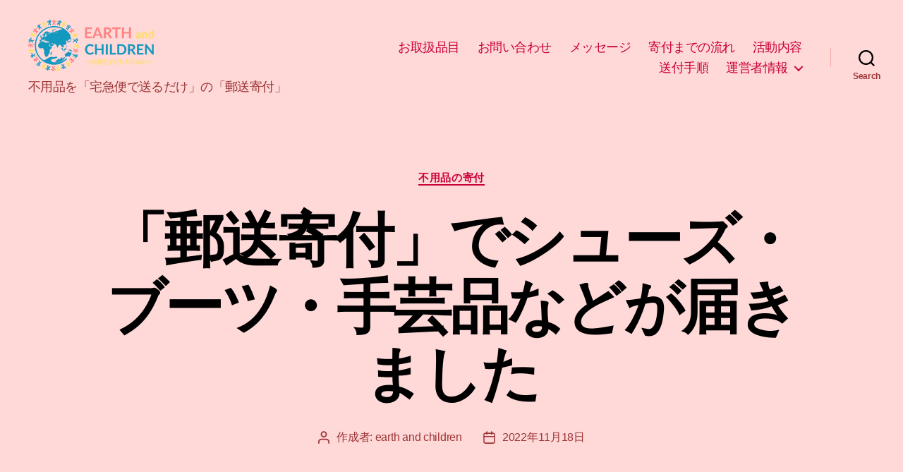

--- FILE ---
content_type: text/html; charset=UTF-8
request_url: https://earthandchildren.com/2022/11/18/%E3%80%8C%E9%83%B5%E9%80%81%E5%AF%84%E4%BB%98%E3%80%8D%E3%81%A7%E3%82%B7%E3%83%A5%E3%83%BC%E3%82%BA%E3%83%BB%E3%83%96%E3%83%BC%E3%83%84%E3%83%BB%E6%89%8B%E8%8A%B8%E5%93%81%E3%81%AA%E3%81%A9%E3%81%8C/
body_size: 18617
content:
<!DOCTYPE html><html class="no-js" dir="ltr" lang="ja" prefix="og: https://ogp.me/ns#"><head><meta charset="UTF-8"><meta name="viewport" content="width=device-width, initial-scale=1.0" ><link rel="profile" href="https://gmpg.org/xfn/11"><title>「郵送寄付」でシューズ・ブーツ・手芸品などが届きました - アース ＆ チルドレン EARTH and CHILDREN</title><meta name="description" content="今週もたくさんの方から、使わなくなった不用品を、宅急便にて「郵送寄付」いただきました。 「神奈川県 横浜市 在" /><meta name="robots" content="max-image-preview:large" /><meta name="author" content="earth and children"/><link rel="canonical" href="https://earthandchildren.com/2022/11/18/%e3%80%8c%e9%83%b5%e9%80%81%e5%af%84%e4%bb%98%e3%80%8d%e3%81%a7%e3%82%b7%e3%83%a5%e3%83%bc%e3%82%ba%e3%83%bb%e3%83%96%e3%83%bc%e3%83%84%e3%83%bb%e6%89%8b%e8%8a%b8%e5%93%81%e3%81%aa%e3%81%a9%e3%81%8c/" /><meta name="generator" content="All in One SEO (AIOSEO) 4.8.3.2" /><meta property="og:locale" content="ja_JP" /><meta property="og:site_name" content="アース ＆ チルドレン EARTH and CHILDREN - 不用品を「宅急便で送るだけ」の「郵送寄付」" /><meta property="og:type" content="article" /><meta property="og:title" content="「郵送寄付」でシューズ・ブーツ・手芸品などが届きました - アース ＆ チルドレン EARTH and CHILDREN" /><meta property="og:description" content="今週もたくさんの方から、使わなくなった不用品を、宅急便にて「郵送寄付」いただきました。 「神奈川県 横浜市 在" /><meta property="og:url" content="https://earthandchildren.com/2022/11/18/%e3%80%8c%e9%83%b5%e9%80%81%e5%af%84%e4%bb%98%e3%80%8d%e3%81%a7%e3%82%b7%e3%83%a5%e3%83%bc%e3%82%ba%e3%83%bb%e3%83%96%e3%83%bc%e3%83%84%e3%83%bb%e6%89%8b%e8%8a%b8%e5%93%81%e3%81%aa%e3%81%a9%e3%81%8c/" /><meta property="og:image" content="https://earthandchildren.com/wp-content/uploads/2021/01/header_logo.png" /><meta property="og:image:secure_url" content="https://earthandchildren.com/wp-content/uploads/2021/01/header_logo.png" /><meta property="article:published_time" content="2022-11-18T00:54:11+00:00" /><meta property="article:modified_time" content="2022-11-18T09:52:32+00:00" /><meta name="twitter:card" content="summary" /><meta name="twitter:title" content="「郵送寄付」でシューズ・ブーツ・手芸品などが届きました - アース ＆ チルドレン EARTH and CHILDREN" /><meta name="twitter:description" content="今週もたくさんの方から、使わなくなった不用品を、宅急便にて「郵送寄付」いただきました。 「神奈川県 横浜市 在" /><meta name="twitter:image" content="https://earthandchildren.com/wp-content/uploads/2021/01/header_logo.png" /> <script type="application/ld+json" class="aioseo-schema">{"@context":"https:\/\/schema.org","@graph":[{"@type":"BlogPosting","@id":"https:\/\/earthandchildren.com\/2022\/11\/18\/%e3%80%8c%e9%83%b5%e9%80%81%e5%af%84%e4%bb%98%e3%80%8d%e3%81%a7%e3%82%b7%e3%83%a5%e3%83%bc%e3%82%ba%e3%83%bb%e3%83%96%e3%83%bc%e3%83%84%e3%83%bb%e6%89%8b%e8%8a%b8%e5%93%81%e3%81%aa%e3%81%a9%e3%81%8c\/#blogposting","name":"\u300c\u90f5\u9001\u5bc4\u4ed8\u300d\u3067\u30b7\u30e5\u30fc\u30ba\u30fb\u30d6\u30fc\u30c4\u30fb\u624b\u82b8\u54c1\u306a\u3069\u304c\u5c4a\u304d\u307e\u3057\u305f - \u30a2\u30fc\u30b9 \uff06 \u30c1\u30eb\u30c9\u30ec\u30f3 EARTH and CHILDREN","headline":"\u300c\u90f5\u9001\u5bc4\u4ed8\u300d\u3067\u30b7\u30e5\u30fc\u30ba\u30fb\u30d6\u30fc\u30c4\u30fb\u624b\u82b8\u54c1\u306a\u3069\u304c\u5c4a\u304d\u307e\u3057\u305f","author":{"@id":"https:\/\/earthandchildren.com\/author\/earth-and-children\/#author"},"publisher":{"@id":"https:\/\/earthandchildren.com\/#organization"},"image":{"@type":"ImageObject","url":"https:\/\/earthandchildren.com\/wp-content\/uploads\/2022\/11\/20221112_021012339_iOS.jpg","@id":"https:\/\/earthandchildren.com\/2022\/11\/18\/%e3%80%8c%e9%83%b5%e9%80%81%e5%af%84%e4%bb%98%e3%80%8d%e3%81%a7%e3%82%b7%e3%83%a5%e3%83%bc%e3%82%ba%e3%83%bb%e3%83%96%e3%83%bc%e3%83%84%e3%83%bb%e6%89%8b%e8%8a%b8%e5%93%81%e3%81%aa%e3%81%a9%e3%81%8c\/#articleImage","width":1478,"height":1108},"datePublished":"2022-11-18T09:54:11+09:00","dateModified":"2022-11-18T18:52:32+09:00","inLanguage":"ja","mainEntityOfPage":{"@id":"https:\/\/earthandchildren.com\/2022\/11\/18\/%e3%80%8c%e9%83%b5%e9%80%81%e5%af%84%e4%bb%98%e3%80%8d%e3%81%a7%e3%82%b7%e3%83%a5%e3%83%bc%e3%82%ba%e3%83%bb%e3%83%96%e3%83%bc%e3%83%84%e3%83%bb%e6%89%8b%e8%8a%b8%e5%93%81%e3%81%aa%e3%81%a9%e3%81%8c\/#webpage"},"isPartOf":{"@id":"https:\/\/earthandchildren.com\/2022\/11\/18\/%e3%80%8c%e9%83%b5%e9%80%81%e5%af%84%e4%bb%98%e3%80%8d%e3%81%a7%e3%82%b7%e3%83%a5%e3%83%bc%e3%82%ba%e3%83%bb%e3%83%96%e3%83%bc%e3%83%84%e3%83%bb%e6%89%8b%e8%8a%b8%e5%93%81%e3%81%aa%e3%81%a9%e3%81%8c\/#webpage"},"articleSection":"\u4e0d\u7528\u54c1\u306e\u5bc4\u4ed8"},{"@type":"BreadcrumbList","@id":"https:\/\/earthandchildren.com\/2022\/11\/18\/%e3%80%8c%e9%83%b5%e9%80%81%e5%af%84%e4%bb%98%e3%80%8d%e3%81%a7%e3%82%b7%e3%83%a5%e3%83%bc%e3%82%ba%e3%83%bb%e3%83%96%e3%83%bc%e3%83%84%e3%83%bb%e6%89%8b%e8%8a%b8%e5%93%81%e3%81%aa%e3%81%a9%e3%81%8c\/#breadcrumblist","itemListElement":[{"@type":"ListItem","@id":"https:\/\/earthandchildren.com#listItem","position":1,"name":"\u30db\u30fc\u30e0","item":"https:\/\/earthandchildren.com","nextItem":{"@type":"ListItem","@id":"https:\/\/earthandchildren.com\/category\/%e4%b8%8d%e7%94%a8%e5%93%81%e3%81%ae%e5%af%84%e4%bb%98\/#listItem","name":"\u4e0d\u7528\u54c1\u306e\u5bc4\u4ed8"}},{"@type":"ListItem","@id":"https:\/\/earthandchildren.com\/category\/%e4%b8%8d%e7%94%a8%e5%93%81%e3%81%ae%e5%af%84%e4%bb%98\/#listItem","position":2,"name":"\u4e0d\u7528\u54c1\u306e\u5bc4\u4ed8","item":"https:\/\/earthandchildren.com\/category\/%e4%b8%8d%e7%94%a8%e5%93%81%e3%81%ae%e5%af%84%e4%bb%98\/","nextItem":{"@type":"ListItem","@id":"https:\/\/earthandchildren.com\/2022\/11\/18\/%e3%80%8c%e9%83%b5%e9%80%81%e5%af%84%e4%bb%98%e3%80%8d%e3%81%a7%e3%82%b7%e3%83%a5%e3%83%bc%e3%82%ba%e3%83%bb%e3%83%96%e3%83%bc%e3%83%84%e3%83%bb%e6%89%8b%e8%8a%b8%e5%93%81%e3%81%aa%e3%81%a9%e3%81%8c\/#listItem","name":"\u300c\u90f5\u9001\u5bc4\u4ed8\u300d\u3067\u30b7\u30e5\u30fc\u30ba\u30fb\u30d6\u30fc\u30c4\u30fb\u624b\u82b8\u54c1\u306a\u3069\u304c\u5c4a\u304d\u307e\u3057\u305f"},"previousItem":{"@type":"ListItem","@id":"https:\/\/earthandchildren.com#listItem","name":"\u30db\u30fc\u30e0"}},{"@type":"ListItem","@id":"https:\/\/earthandchildren.com\/2022\/11\/18\/%e3%80%8c%e9%83%b5%e9%80%81%e5%af%84%e4%bb%98%e3%80%8d%e3%81%a7%e3%82%b7%e3%83%a5%e3%83%bc%e3%82%ba%e3%83%bb%e3%83%96%e3%83%bc%e3%83%84%e3%83%bb%e6%89%8b%e8%8a%b8%e5%93%81%e3%81%aa%e3%81%a9%e3%81%8c\/#listItem","position":3,"name":"\u300c\u90f5\u9001\u5bc4\u4ed8\u300d\u3067\u30b7\u30e5\u30fc\u30ba\u30fb\u30d6\u30fc\u30c4\u30fb\u624b\u82b8\u54c1\u306a\u3069\u304c\u5c4a\u304d\u307e\u3057\u305f","previousItem":{"@type":"ListItem","@id":"https:\/\/earthandchildren.com\/category\/%e4%b8%8d%e7%94%a8%e5%93%81%e3%81%ae%e5%af%84%e4%bb%98\/#listItem","name":"\u4e0d\u7528\u54c1\u306e\u5bc4\u4ed8"}}]},{"@type":"Organization","@id":"https:\/\/earthandchildren.com\/#organization","name":"\u65e5\u672c\u30ea\u30e6\u30fc\u30b9\u5354\u4f1a","description":"\u4e0d\u7528\u54c1\u3092\u300c\u5b85\u6025\u4fbf\u3067\u9001\u308b\u3060\u3051\u300d\u306e\u300c\u90f5\u9001\u5bc4\u4ed8\u300d","url":"https:\/\/earthandchildren.com\/","telephone":"+81335271893","logo":{"@type":"ImageObject","url":"https:\/\/earthandchildren.com\/wp-content\/uploads\/2021\/01\/header_logo.png","@id":"https:\/\/earthandchildren.com\/2022\/11\/18\/%e3%80%8c%e9%83%b5%e9%80%81%e5%af%84%e4%bb%98%e3%80%8d%e3%81%a7%e3%82%b7%e3%83%a5%e3%83%bc%e3%82%ba%e3%83%bb%e3%83%96%e3%83%bc%e3%83%84%e3%83%bb%e6%89%8b%e8%8a%b8%e5%93%81%e3%81%aa%e3%81%a9%e3%81%8c\/#organizationLogo","width":178,"height":73,"caption":"Earth and Children"},"image":{"@id":"https:\/\/earthandchildren.com\/2022\/11\/18\/%e3%80%8c%e9%83%b5%e9%80%81%e5%af%84%e4%bb%98%e3%80%8d%e3%81%a7%e3%82%b7%e3%83%a5%e3%83%bc%e3%82%ba%e3%83%bb%e3%83%96%e3%83%bc%e3%83%84%e3%83%bb%e6%89%8b%e8%8a%b8%e5%93%81%e3%81%aa%e3%81%a9%e3%81%8c\/#organizationLogo"}},{"@type":"Person","@id":"https:\/\/earthandchildren.com\/author\/earth-and-children\/#author","url":"https:\/\/earthandchildren.com\/author\/earth-and-children\/","name":"earth and children","image":{"@type":"ImageObject","@id":"https:\/\/earthandchildren.com\/2022\/11\/18\/%e3%80%8c%e9%83%b5%e9%80%81%e5%af%84%e4%bb%98%e3%80%8d%e3%81%a7%e3%82%b7%e3%83%a5%e3%83%bc%e3%82%ba%e3%83%bb%e3%83%96%e3%83%bc%e3%83%84%e3%83%bb%e6%89%8b%e8%8a%b8%e5%93%81%e3%81%aa%e3%81%a9%e3%81%8c\/#authorImage","url":"https:\/\/secure.gravatar.com\/avatar\/3b2c86e4676b7914fac2204132437b1ccfebfdb1715a3e29390e7d8e96e29cda?s=96&d=mm&r=g","width":96,"height":96,"caption":"earth and children"}},{"@type":"WebPage","@id":"https:\/\/earthandchildren.com\/2022\/11\/18\/%e3%80%8c%e9%83%b5%e9%80%81%e5%af%84%e4%bb%98%e3%80%8d%e3%81%a7%e3%82%b7%e3%83%a5%e3%83%bc%e3%82%ba%e3%83%bb%e3%83%96%e3%83%bc%e3%83%84%e3%83%bb%e6%89%8b%e8%8a%b8%e5%93%81%e3%81%aa%e3%81%a9%e3%81%8c\/#webpage","url":"https:\/\/earthandchildren.com\/2022\/11\/18\/%e3%80%8c%e9%83%b5%e9%80%81%e5%af%84%e4%bb%98%e3%80%8d%e3%81%a7%e3%82%b7%e3%83%a5%e3%83%bc%e3%82%ba%e3%83%bb%e3%83%96%e3%83%bc%e3%83%84%e3%83%bb%e6%89%8b%e8%8a%b8%e5%93%81%e3%81%aa%e3%81%a9%e3%81%8c\/","name":"\u300c\u90f5\u9001\u5bc4\u4ed8\u300d\u3067\u30b7\u30e5\u30fc\u30ba\u30fb\u30d6\u30fc\u30c4\u30fb\u624b\u82b8\u54c1\u306a\u3069\u304c\u5c4a\u304d\u307e\u3057\u305f - \u30a2\u30fc\u30b9 \uff06 \u30c1\u30eb\u30c9\u30ec\u30f3 EARTH and CHILDREN","description":"\u4eca\u9031\u3082\u305f\u304f\u3055\u3093\u306e\u65b9\u304b\u3089\u3001\u4f7f\u308f\u306a\u304f\u306a\u3063\u305f\u4e0d\u7528\u54c1\u3092\u3001\u5b85\u6025\u4fbf\u306b\u3066\u300c\u90f5\u9001\u5bc4\u4ed8\u300d\u3044\u305f\u3060\u304d\u307e\u3057\u305f\u3002 \u300c\u795e\u5948\u5ddd\u770c \u6a2a\u6d5c\u5e02 \u5728","inLanguage":"ja","isPartOf":{"@id":"https:\/\/earthandchildren.com\/#website"},"breadcrumb":{"@id":"https:\/\/earthandchildren.com\/2022\/11\/18\/%e3%80%8c%e9%83%b5%e9%80%81%e5%af%84%e4%bb%98%e3%80%8d%e3%81%a7%e3%82%b7%e3%83%a5%e3%83%bc%e3%82%ba%e3%83%bb%e3%83%96%e3%83%bc%e3%83%84%e3%83%bb%e6%89%8b%e8%8a%b8%e5%93%81%e3%81%aa%e3%81%a9%e3%81%8c\/#breadcrumblist"},"author":{"@id":"https:\/\/earthandchildren.com\/author\/earth-and-children\/#author"},"creator":{"@id":"https:\/\/earthandchildren.com\/author\/earth-and-children\/#author"},"datePublished":"2022-11-18T09:54:11+09:00","dateModified":"2022-11-18T18:52:32+09:00"},{"@type":"WebSite","@id":"https:\/\/earthandchildren.com\/#website","url":"https:\/\/earthandchildren.com\/","name":"\u30a2\u30fc\u30b9 \uff06 \u30c1\u30eb\u30c9\u30ec\u30f3","alternateName":"EARTH and CHILDREN","description":"\u4e0d\u7528\u54c1\u3092\u300c\u5b85\u6025\u4fbf\u3067\u9001\u308b\u3060\u3051\u300d\u306e\u300c\u90f5\u9001\u5bc4\u4ed8\u300d","inLanguage":"ja","publisher":{"@id":"https:\/\/earthandchildren.com\/#organization"}}]}</script> <link rel='dns-prefetch' href='//webfonts.xserver.jp' /><link rel='dns-prefetch' href='//www.googletagmanager.com' /><link rel="alternate" type="application/rss+xml" title="アース ＆ チルドレン EARTH and CHILDREN &raquo; フィード" href="https://earthandchildren.com/feed/" /><link rel="alternate" type="application/rss+xml" title="アース ＆ チルドレン EARTH and CHILDREN &raquo; コメントフィード" href="https://earthandchildren.com/comments/feed/" /><link rel="alternate" title="oEmbed (JSON)" type="application/json+oembed" href="https://earthandchildren.com/wp-json/oembed/1.0/embed?url=https%3A%2F%2Fearthandchildren.com%2F2022%2F11%2F18%2F%25e3%2580%258c%25e9%2583%25b5%25e9%2580%2581%25e5%25af%2584%25e4%25bb%2598%25e3%2580%258d%25e3%2581%25a7%25e3%2582%25b7%25e3%2583%25a5%25e3%2583%25bc%25e3%2582%25ba%25e3%2583%25bb%25e3%2583%2596%25e3%2583%25bc%25e3%2583%2584%25e3%2583%25bb%25e6%2589%258b%25e8%258a%25b8%25e5%2593%2581%25e3%2581%25aa%25e3%2581%25a9%25e3%2581%258c%2F" /><link rel="alternate" title="oEmbed (XML)" type="text/xml+oembed" href="https://earthandchildren.com/wp-json/oembed/1.0/embed?url=https%3A%2F%2Fearthandchildren.com%2F2022%2F11%2F18%2F%25e3%2580%258c%25e9%2583%25b5%25e9%2580%2581%25e5%25af%2584%25e4%25bb%2598%25e3%2580%258d%25e3%2581%25a7%25e3%2582%25b7%25e3%2583%25a5%25e3%2583%25bc%25e3%2582%25ba%25e3%2583%25bb%25e3%2583%2596%25e3%2583%25bc%25e3%2583%2584%25e3%2583%25bb%25e6%2589%258b%25e8%258a%25b8%25e5%2593%2581%25e3%2581%25aa%25e3%2581%25a9%25e3%2581%258c%2F&#038;format=xml" /> <style id='wp-img-auto-sizes-contain-inline-css'>img:is([sizes=auto i],[sizes^="auto," i]){contain-intrinsic-size:3000px 1500px}
/*# sourceURL=wp-img-auto-sizes-contain-inline-css */</style><style id='wp-emoji-styles-inline-css'>img.wp-smiley, img.emoji {
		display: inline !important;
		border: none !important;
		box-shadow: none !important;
		height: 1em !important;
		width: 1em !important;
		margin: 0 0.07em !important;
		vertical-align: -0.1em !important;
		background: none !important;
		padding: 0 !important;
	}
/*# sourceURL=wp-emoji-styles-inline-css */</style><style id='wp-block-library-inline-css'>:root{--wp-block-synced-color:#7a00df;--wp-block-synced-color--rgb:122,0,223;--wp-bound-block-color:var(--wp-block-synced-color);--wp-editor-canvas-background:#ddd;--wp-admin-theme-color:#007cba;--wp-admin-theme-color--rgb:0,124,186;--wp-admin-theme-color-darker-10:#006ba1;--wp-admin-theme-color-darker-10--rgb:0,107,160.5;--wp-admin-theme-color-darker-20:#005a87;--wp-admin-theme-color-darker-20--rgb:0,90,135;--wp-admin-border-width-focus:2px}@media (min-resolution:192dpi){:root{--wp-admin-border-width-focus:1.5px}}.wp-element-button{cursor:pointer}:root .has-very-light-gray-background-color{background-color:#eee}:root .has-very-dark-gray-background-color{background-color:#313131}:root .has-very-light-gray-color{color:#eee}:root .has-very-dark-gray-color{color:#313131}:root .has-vivid-green-cyan-to-vivid-cyan-blue-gradient-background{background:linear-gradient(135deg,#00d084,#0693e3)}:root .has-purple-crush-gradient-background{background:linear-gradient(135deg,#34e2e4,#4721fb 50%,#ab1dfe)}:root .has-hazy-dawn-gradient-background{background:linear-gradient(135deg,#faaca8,#dad0ec)}:root .has-subdued-olive-gradient-background{background:linear-gradient(135deg,#fafae1,#67a671)}:root .has-atomic-cream-gradient-background{background:linear-gradient(135deg,#fdd79a,#004a59)}:root .has-nightshade-gradient-background{background:linear-gradient(135deg,#330968,#31cdcf)}:root .has-midnight-gradient-background{background:linear-gradient(135deg,#020381,#2874fc)}:root{--wp--preset--font-size--normal:16px;--wp--preset--font-size--huge:42px}.has-regular-font-size{font-size:1em}.has-larger-font-size{font-size:2.625em}.has-normal-font-size{font-size:var(--wp--preset--font-size--normal)}.has-huge-font-size{font-size:var(--wp--preset--font-size--huge)}.has-text-align-center{text-align:center}.has-text-align-left{text-align:left}.has-text-align-right{text-align:right}.has-fit-text{white-space:nowrap!important}#end-resizable-editor-section{display:none}.aligncenter{clear:both}.items-justified-left{justify-content:flex-start}.items-justified-center{justify-content:center}.items-justified-right{justify-content:flex-end}.items-justified-space-between{justify-content:space-between}.screen-reader-text{border:0;clip-path:inset(50%);height:1px;margin:-1px;overflow:hidden;padding:0;position:absolute;width:1px;word-wrap:normal!important}.screen-reader-text:focus{background-color:#ddd;clip-path:none;color:#444;display:block;font-size:1em;height:auto;left:5px;line-height:normal;padding:15px 23px 14px;text-decoration:none;top:5px;width:auto;z-index:100000}html :where(.has-border-color){border-style:solid}html :where([style*=border-top-color]){border-top-style:solid}html :where([style*=border-right-color]){border-right-style:solid}html :where([style*=border-bottom-color]){border-bottom-style:solid}html :where([style*=border-left-color]){border-left-style:solid}html :where([style*=border-width]){border-style:solid}html :where([style*=border-top-width]){border-top-style:solid}html :where([style*=border-right-width]){border-right-style:solid}html :where([style*=border-bottom-width]){border-bottom-style:solid}html :where([style*=border-left-width]){border-left-style:solid}html :where(img[class*=wp-image-]){height:auto;max-width:100%}:where(figure){margin:0 0 1em}html :where(.is-position-sticky){--wp-admin--admin-bar--position-offset:var(--wp-admin--admin-bar--height,0px)}@media screen and (max-width:600px){html :where(.is-position-sticky){--wp-admin--admin-bar--position-offset:0px}}

/*# sourceURL=wp-block-library-inline-css */</style><style id='global-styles-inline-css'>:root{--wp--preset--aspect-ratio--square: 1;--wp--preset--aspect-ratio--4-3: 4/3;--wp--preset--aspect-ratio--3-4: 3/4;--wp--preset--aspect-ratio--3-2: 3/2;--wp--preset--aspect-ratio--2-3: 2/3;--wp--preset--aspect-ratio--16-9: 16/9;--wp--preset--aspect-ratio--9-16: 9/16;--wp--preset--color--black: #000000;--wp--preset--color--cyan-bluish-gray: #abb8c3;--wp--preset--color--white: #ffffff;--wp--preset--color--pale-pink: #f78da7;--wp--preset--color--vivid-red: #cf2e2e;--wp--preset--color--luminous-vivid-orange: #ff6900;--wp--preset--color--luminous-vivid-amber: #fcb900;--wp--preset--color--light-green-cyan: #7bdcb5;--wp--preset--color--vivid-green-cyan: #00d084;--wp--preset--color--pale-cyan-blue: #8ed1fc;--wp--preset--color--vivid-cyan-blue: #0693e3;--wp--preset--color--vivid-purple: #9b51e0;--wp--preset--color--accent: #ca1f4d;--wp--preset--color--primary: #000000;--wp--preset--color--secondary: #4e4e26;--wp--preset--color--subtle-background: #cfcf34;--wp--preset--color--background: #ededa1;--wp--preset--gradient--vivid-cyan-blue-to-vivid-purple: linear-gradient(135deg,rgb(6,147,227) 0%,rgb(155,81,224) 100%);--wp--preset--gradient--light-green-cyan-to-vivid-green-cyan: linear-gradient(135deg,rgb(122,220,180) 0%,rgb(0,208,130) 100%);--wp--preset--gradient--luminous-vivid-amber-to-luminous-vivid-orange: linear-gradient(135deg,rgb(252,185,0) 0%,rgb(255,105,0) 100%);--wp--preset--gradient--luminous-vivid-orange-to-vivid-red: linear-gradient(135deg,rgb(255,105,0) 0%,rgb(207,46,46) 100%);--wp--preset--gradient--very-light-gray-to-cyan-bluish-gray: linear-gradient(135deg,rgb(238,238,238) 0%,rgb(169,184,195) 100%);--wp--preset--gradient--cool-to-warm-spectrum: linear-gradient(135deg,rgb(74,234,220) 0%,rgb(151,120,209) 20%,rgb(207,42,186) 40%,rgb(238,44,130) 60%,rgb(251,105,98) 80%,rgb(254,248,76) 100%);--wp--preset--gradient--blush-light-purple: linear-gradient(135deg,rgb(255,206,236) 0%,rgb(152,150,240) 100%);--wp--preset--gradient--blush-bordeaux: linear-gradient(135deg,rgb(254,205,165) 0%,rgb(254,45,45) 50%,rgb(107,0,62) 100%);--wp--preset--gradient--luminous-dusk: linear-gradient(135deg,rgb(255,203,112) 0%,rgb(199,81,192) 50%,rgb(65,88,208) 100%);--wp--preset--gradient--pale-ocean: linear-gradient(135deg,rgb(255,245,203) 0%,rgb(182,227,212) 50%,rgb(51,167,181) 100%);--wp--preset--gradient--electric-grass: linear-gradient(135deg,rgb(202,248,128) 0%,rgb(113,206,126) 100%);--wp--preset--gradient--midnight: linear-gradient(135deg,rgb(2,3,129) 0%,rgb(40,116,252) 100%);--wp--preset--font-size--small: 18px;--wp--preset--font-size--medium: 20px;--wp--preset--font-size--large: 26.25px;--wp--preset--font-size--x-large: 42px;--wp--preset--font-size--normal: 21px;--wp--preset--font-size--larger: 32px;--wp--preset--spacing--20: 0.44rem;--wp--preset--spacing--30: 0.67rem;--wp--preset--spacing--40: 1rem;--wp--preset--spacing--50: 1.5rem;--wp--preset--spacing--60: 2.25rem;--wp--preset--spacing--70: 3.38rem;--wp--preset--spacing--80: 5.06rem;--wp--preset--shadow--natural: 6px 6px 9px rgba(0, 0, 0, 0.2);--wp--preset--shadow--deep: 12px 12px 50px rgba(0, 0, 0, 0.4);--wp--preset--shadow--sharp: 6px 6px 0px rgba(0, 0, 0, 0.2);--wp--preset--shadow--outlined: 6px 6px 0px -3px rgb(255, 255, 255), 6px 6px rgb(0, 0, 0);--wp--preset--shadow--crisp: 6px 6px 0px rgb(0, 0, 0);}:where(.is-layout-flex){gap: 0.5em;}:where(.is-layout-grid){gap: 0.5em;}body .is-layout-flex{display: flex;}.is-layout-flex{flex-wrap: wrap;align-items: center;}.is-layout-flex > :is(*, div){margin: 0;}body .is-layout-grid{display: grid;}.is-layout-grid > :is(*, div){margin: 0;}:where(.wp-block-columns.is-layout-flex){gap: 2em;}:where(.wp-block-columns.is-layout-grid){gap: 2em;}:where(.wp-block-post-template.is-layout-flex){gap: 1.25em;}:where(.wp-block-post-template.is-layout-grid){gap: 1.25em;}.has-black-color{color: var(--wp--preset--color--black) !important;}.has-cyan-bluish-gray-color{color: var(--wp--preset--color--cyan-bluish-gray) !important;}.has-white-color{color: var(--wp--preset--color--white) !important;}.has-pale-pink-color{color: var(--wp--preset--color--pale-pink) !important;}.has-vivid-red-color{color: var(--wp--preset--color--vivid-red) !important;}.has-luminous-vivid-orange-color{color: var(--wp--preset--color--luminous-vivid-orange) !important;}.has-luminous-vivid-amber-color{color: var(--wp--preset--color--luminous-vivid-amber) !important;}.has-light-green-cyan-color{color: var(--wp--preset--color--light-green-cyan) !important;}.has-vivid-green-cyan-color{color: var(--wp--preset--color--vivid-green-cyan) !important;}.has-pale-cyan-blue-color{color: var(--wp--preset--color--pale-cyan-blue) !important;}.has-vivid-cyan-blue-color{color: var(--wp--preset--color--vivid-cyan-blue) !important;}.has-vivid-purple-color{color: var(--wp--preset--color--vivid-purple) !important;}.has-black-background-color{background-color: var(--wp--preset--color--black) !important;}.has-cyan-bluish-gray-background-color{background-color: var(--wp--preset--color--cyan-bluish-gray) !important;}.has-white-background-color{background-color: var(--wp--preset--color--white) !important;}.has-pale-pink-background-color{background-color: var(--wp--preset--color--pale-pink) !important;}.has-vivid-red-background-color{background-color: var(--wp--preset--color--vivid-red) !important;}.has-luminous-vivid-orange-background-color{background-color: var(--wp--preset--color--luminous-vivid-orange) !important;}.has-luminous-vivid-amber-background-color{background-color: var(--wp--preset--color--luminous-vivid-amber) !important;}.has-light-green-cyan-background-color{background-color: var(--wp--preset--color--light-green-cyan) !important;}.has-vivid-green-cyan-background-color{background-color: var(--wp--preset--color--vivid-green-cyan) !important;}.has-pale-cyan-blue-background-color{background-color: var(--wp--preset--color--pale-cyan-blue) !important;}.has-vivid-cyan-blue-background-color{background-color: var(--wp--preset--color--vivid-cyan-blue) !important;}.has-vivid-purple-background-color{background-color: var(--wp--preset--color--vivid-purple) !important;}.has-black-border-color{border-color: var(--wp--preset--color--black) !important;}.has-cyan-bluish-gray-border-color{border-color: var(--wp--preset--color--cyan-bluish-gray) !important;}.has-white-border-color{border-color: var(--wp--preset--color--white) !important;}.has-pale-pink-border-color{border-color: var(--wp--preset--color--pale-pink) !important;}.has-vivid-red-border-color{border-color: var(--wp--preset--color--vivid-red) !important;}.has-luminous-vivid-orange-border-color{border-color: var(--wp--preset--color--luminous-vivid-orange) !important;}.has-luminous-vivid-amber-border-color{border-color: var(--wp--preset--color--luminous-vivid-amber) !important;}.has-light-green-cyan-border-color{border-color: var(--wp--preset--color--light-green-cyan) !important;}.has-vivid-green-cyan-border-color{border-color: var(--wp--preset--color--vivid-green-cyan) !important;}.has-pale-cyan-blue-border-color{border-color: var(--wp--preset--color--pale-cyan-blue) !important;}.has-vivid-cyan-blue-border-color{border-color: var(--wp--preset--color--vivid-cyan-blue) !important;}.has-vivid-purple-border-color{border-color: var(--wp--preset--color--vivid-purple) !important;}.has-vivid-cyan-blue-to-vivid-purple-gradient-background{background: var(--wp--preset--gradient--vivid-cyan-blue-to-vivid-purple) !important;}.has-light-green-cyan-to-vivid-green-cyan-gradient-background{background: var(--wp--preset--gradient--light-green-cyan-to-vivid-green-cyan) !important;}.has-luminous-vivid-amber-to-luminous-vivid-orange-gradient-background{background: var(--wp--preset--gradient--luminous-vivid-amber-to-luminous-vivid-orange) !important;}.has-luminous-vivid-orange-to-vivid-red-gradient-background{background: var(--wp--preset--gradient--luminous-vivid-orange-to-vivid-red) !important;}.has-very-light-gray-to-cyan-bluish-gray-gradient-background{background: var(--wp--preset--gradient--very-light-gray-to-cyan-bluish-gray) !important;}.has-cool-to-warm-spectrum-gradient-background{background: var(--wp--preset--gradient--cool-to-warm-spectrum) !important;}.has-blush-light-purple-gradient-background{background: var(--wp--preset--gradient--blush-light-purple) !important;}.has-blush-bordeaux-gradient-background{background: var(--wp--preset--gradient--blush-bordeaux) !important;}.has-luminous-dusk-gradient-background{background: var(--wp--preset--gradient--luminous-dusk) !important;}.has-pale-ocean-gradient-background{background: var(--wp--preset--gradient--pale-ocean) !important;}.has-electric-grass-gradient-background{background: var(--wp--preset--gradient--electric-grass) !important;}.has-midnight-gradient-background{background: var(--wp--preset--gradient--midnight) !important;}.has-small-font-size{font-size: var(--wp--preset--font-size--small) !important;}.has-medium-font-size{font-size: var(--wp--preset--font-size--medium) !important;}.has-large-font-size{font-size: var(--wp--preset--font-size--large) !important;}.has-x-large-font-size{font-size: var(--wp--preset--font-size--x-large) !important;}
/*# sourceURL=global-styles-inline-css */</style><style id='classic-theme-styles-inline-css'>/*! This file is auto-generated */
.wp-block-button__link{color:#fff;background-color:#32373c;border-radius:9999px;box-shadow:none;text-decoration:none;padding:calc(.667em + 2px) calc(1.333em + 2px);font-size:1.125em}.wp-block-file__button{background:#32373c;color:#fff;text-decoration:none}
/*# sourceURL=/wp-includes/css/classic-themes.min.css */</style><link rel='stylesheet' id='contact-form-7-css' href='https://earthandchildren.com/wp-content/cache/autoptimize/autoptimize_single_64ac31699f5326cb3c76122498b76f66.php?ver=6.1.4' media='all' /><link rel='stylesheet' id='toc-screen-css' href='https://earthandchildren.com/wp-content/plugins/table-of-contents-plus/screen.min.css?ver=2411.1' media='all' /><link rel='stylesheet' id='twentytwenty-style-css' href='https://earthandchildren.com/wp-content/cache/autoptimize/autoptimize_single_ad17e84ef7f5ea5816f2bc7889aa501c.php?ver=1.5' media='all' /><style id='twentytwenty-style-inline-css'>.color-accent,.color-accent-hover:hover,.color-accent-hover:focus,:root .has-accent-color,.has-drop-cap:not(:focus):first-letter,.wp-block-button.is-style-outline,a { color: #ca1f4d; }blockquote,.border-color-accent,.border-color-accent-hover:hover,.border-color-accent-hover:focus { border-color: #ca1f4d; }button,.button,.faux-button,.wp-block-button__link,.wp-block-file .wp-block-file__button,input[type="button"],input[type="reset"],input[type="submit"],.bg-accent,.bg-accent-hover:hover,.bg-accent-hover:focus,:root .has-accent-background-color,.comment-reply-link { background-color: #ca1f4d; }.fill-children-accent,.fill-children-accent * { fill: #ca1f4d; }:root .has-background-color,button,.button,.faux-button,.wp-block-button__link,.wp-block-file__button,input[type="button"],input[type="reset"],input[type="submit"],.wp-block-button,.comment-reply-link,.has-background.has-primary-background-color:not(.has-text-color),.has-background.has-primary-background-color *:not(.has-text-color),.has-background.has-accent-background-color:not(.has-text-color),.has-background.has-accent-background-color *:not(.has-text-color) { color: #ededa1; }:root .has-background-background-color { background-color: #ededa1; }body,.entry-title a,:root .has-primary-color { color: #000000; }:root .has-primary-background-color { background-color: #000000; }cite,figcaption,.wp-caption-text,.post-meta,.entry-content .wp-block-archives li,.entry-content .wp-block-categories li,.entry-content .wp-block-latest-posts li,.wp-block-latest-comments__comment-date,.wp-block-latest-posts__post-date,.wp-block-embed figcaption,.wp-block-image figcaption,.wp-block-pullquote cite,.comment-metadata,.comment-respond .comment-notes,.comment-respond .logged-in-as,.pagination .dots,.entry-content hr:not(.has-background),hr.styled-separator,:root .has-secondary-color { color: #4e4e26; }:root .has-secondary-background-color { background-color: #4e4e26; }pre,fieldset,input,textarea,table,table *,hr { border-color: #cfcf34; }caption,code,code,kbd,samp,.wp-block-table.is-style-stripes tbody tr:nth-child(odd),:root .has-subtle-background-background-color { background-color: #cfcf34; }.wp-block-table.is-style-stripes { border-bottom-color: #cfcf34; }.wp-block-latest-posts.is-grid li { border-top-color: #cfcf34; }:root .has-subtle-background-color { color: #cfcf34; }body:not(.overlay-header) .primary-menu > li > a,body:not(.overlay-header) .primary-menu > li > .icon,.modal-menu a,.footer-menu a, .footer-widgets a,#site-footer .wp-block-button.is-style-outline,.wp-block-pullquote:before,.singular:not(.overlay-header) .entry-header a,.archive-header a,.header-footer-group .color-accent,.header-footer-group .color-accent-hover:hover { color: #ca0136; }.social-icons a,#site-footer button:not(.toggle),#site-footer .button,#site-footer .faux-button,#site-footer .wp-block-button__link,#site-footer .wp-block-file__button,#site-footer input[type="button"],#site-footer input[type="reset"],#site-footer input[type="submit"] { background-color: #ca0136; }.social-icons a,body:not(.overlay-header) .primary-menu ul,.header-footer-group button,.header-footer-group .button,.header-footer-group .faux-button,.header-footer-group .wp-block-button:not(.is-style-outline) .wp-block-button__link,.header-footer-group .wp-block-file__button,.header-footer-group input[type="button"],.header-footer-group input[type="reset"],.header-footer-group input[type="submit"] { color: #ffd8d8; }#site-header,.footer-nav-widgets-wrapper,#site-footer,.menu-modal,.menu-modal-inner,.search-modal-inner,.archive-header,.singular .entry-header,.singular .featured-media:before,.wp-block-pullquote:before { background-color: #ffd8d8; }.header-footer-group,body:not(.overlay-header) #site-header .toggle,.menu-modal .toggle { color: #000000; }body:not(.overlay-header) .primary-menu ul { background-color: #000000; }body:not(.overlay-header) .primary-menu > li > ul:after { border-bottom-color: #000000; }body:not(.overlay-header) .primary-menu ul ul:after { border-left-color: #000000; }.site-description,body:not(.overlay-header) .toggle-inner .toggle-text,.widget .post-date,.widget .rss-date,.widget_archive li,.widget_categories li,.widget cite,.widget_pages li,.widget_meta li,.widget_nav_menu li,.powered-by-wordpress,.to-the-top,.singular .entry-header .post-meta,.singular:not(.overlay-header) .entry-header .post-meta a { color: #9c3434; }.header-footer-group pre,.header-footer-group fieldset,.header-footer-group input,.header-footer-group textarea,.header-footer-group table,.header-footer-group table *,.footer-nav-widgets-wrapper,#site-footer,.menu-modal nav *,.footer-widgets-outer-wrapper,.footer-top { border-color: #f7afaf; }.header-footer-group table caption,body:not(.overlay-header) .header-inner .toggle-wrapper::before { background-color: #f7afaf; }
body,input,textarea,button,.button,.faux-button,.wp-block-button__link,.wp-block-file__button,.has-drop-cap:not(:focus)::first-letter,.has-drop-cap:not(:focus)::first-letter,.entry-content .wp-block-archives,.entry-content .wp-block-categories,.entry-content .wp-block-cover-image,.entry-content .wp-block-latest-comments,.entry-content .wp-block-latest-posts,.entry-content .wp-block-pullquote,.entry-content .wp-block-quote.is-large,.entry-content .wp-block-quote.is-style-large,.entry-content .wp-block-archives *,.entry-content .wp-block-categories *,.entry-content .wp-block-latest-posts *,.entry-content .wp-block-latest-comments *,.entry-content p,.entry-content ol,.entry-content ul,.entry-content dl,.entry-content dt,.entry-content cite,.entry-content figcaption,.entry-content .wp-caption-text,.comment-content p,.comment-content ol,.comment-content ul,.comment-content dl,.comment-content dt,.comment-content cite,.comment-content figcaption,.comment-content .wp-caption-text,.widget_text p,.widget_text ol,.widget_text ul,.widget_text dl,.widget_text dt,.widget-content .rssSummary,.widget-content cite,.widget-content figcaption,.widget-content .wp-caption-text { font-family: sans-serif; }
/*# sourceURL=twentytwenty-style-inline-css */</style><link rel='stylesheet' id='twentytwenty-print-style-css' href='https://earthandchildren.com/wp-content/cache/autoptimize/autoptimize_single_374837a28a67bfec747ebdddfbc7be5e.php?ver=1.5' media='print' /><link rel='stylesheet' id='wp-block-paragraph-css' href='https://earthandchildren.com/wp-includes/blocks/paragraph/style.min.css?ver=6.9' media='all' /><link rel='stylesheet' id='wp-block-image-css' href='https://earthandchildren.com/wp-includes/blocks/image/style.min.css?ver=6.9' media='all' /> <script src="https://earthandchildren.com/wp-includes/js/jquery/jquery.min.js?ver=3.7.1" id="jquery-core-js"></script> <script defer src="https://earthandchildren.com/wp-includes/js/jquery/jquery-migrate.min.js?ver=3.4.1" id="jquery-migrate-js"></script> <script defer src="//webfonts.xserver.jp/js/xserverv3.js?fadein=0&amp;ver=2.0.9" id="typesquare_std-js"></script> <script defer src="https://earthandchildren.com/wp-content/cache/autoptimize/autoptimize_single_4b82d512752156995169de4e35435d88.php?ver=1.5" id="twentytwenty-js-js"></script> <link rel="https://api.w.org/" href="https://earthandchildren.com/wp-json/" /><link rel="alternate" title="JSON" type="application/json" href="https://earthandchildren.com/wp-json/wp/v2/posts/3233" /><link rel="EditURI" type="application/rsd+xml" title="RSD" href="https://earthandchildren.com/xmlrpc.php?rsd" /><meta name="generator" content="WordPress 6.9" /><link rel='shortlink' href='https://earthandchildren.com/?p=3233' /><meta name="generator" content="Site Kit by Google 1.170.0" /> <script defer src="[data-uri]"></script> <style>.recentcomments a{display:inline !important;padding:0 !important;margin:0 !important;}</style><style type="text/css">.broken_link, a.broken_link {
	text-decoration: line-through;
}</style><style id="custom-background-css">body.custom-background { background-color: #ededa1; }</style><link rel="icon" href="https://earthandchildren.com/wp-content/uploads/2024/10/cropped-1fdba7397d2b95a3dcf70c13e0353ed9-32x32.jpg" sizes="32x32" /><link rel="icon" href="https://earthandchildren.com/wp-content/uploads/2024/10/cropped-1fdba7397d2b95a3dcf70c13e0353ed9-192x192.jpg" sizes="192x192" /><link rel="apple-touch-icon" href="https://earthandchildren.com/wp-content/uploads/2024/10/cropped-1fdba7397d2b95a3dcf70c13e0353ed9-180x180.jpg" /><meta name="msapplication-TileImage" content="https://earthandchildren.com/wp-content/uploads/2024/10/cropped-1fdba7397d2b95a3dcf70c13e0353ed9-270x270.jpg" />  <script defer src="[data-uri]"></script> </head><body class="wp-singular post-template-default single single-post postid-3233 single-format-standard custom-background wp-custom-logo wp-embed-responsive wp-theme-twentytwenty singular enable-search-modal missing-post-thumbnail has-single-pagination showing-comments show-avatars footer-top-visible"> <noscript><iframe src="https://www.googletagmanager.com/ns.html?id=GTM-W649PDQ"
height="0" width="0" style="display:none;visibility:hidden"></iframe></noscript> <a class="skip-link screen-reader-text" href="#site-content">コンテンツへスキップ</a><header id="site-header" class="header-footer-group" role="banner"><div class="header-inner section-inner"><div class="header-titles-wrapper"> <button class="toggle search-toggle mobile-search-toggle" data-toggle-target=".search-modal" data-toggle-body-class="showing-search-modal" data-set-focus=".search-modal .search-field" aria-expanded="false"> <span class="toggle-inner"> <span class="toggle-icon"> <svg class="svg-icon" aria-hidden="true" role="img" focusable="false" xmlns="http://www.w3.org/2000/svg" width="23" height="23" viewBox="0 0 23 23"><path d="M38.710696,48.0601792 L43,52.3494831 L41.3494831,54 L37.0601792,49.710696 C35.2632422,51.1481185 32.9839107,52.0076499 30.5038249,52.0076499 C24.7027226,52.0076499 20,47.3049272 20,41.5038249 C20,35.7027226 24.7027226,31 30.5038249,31 C36.3049272,31 41.0076499,35.7027226 41.0076499,41.5038249 C41.0076499,43.9839107 40.1481185,46.2632422 38.710696,48.0601792 Z M36.3875844,47.1716785 C37.8030221,45.7026647 38.6734666,43.7048964 38.6734666,41.5038249 C38.6734666,36.9918565 35.0157934,33.3341833 30.5038249,33.3341833 C25.9918565,33.3341833 22.3341833,36.9918565 22.3341833,41.5038249 C22.3341833,46.0157934 25.9918565,49.6734666 30.5038249,49.6734666 C32.7048964,49.6734666 34.7026647,48.8030221 36.1716785,47.3875844 C36.2023931,47.347638 36.2360451,47.3092237 36.2726343,47.2726343 C36.3092237,47.2360451 36.347638,47.2023931 36.3875844,47.1716785 Z" transform="translate(-20 -31)" /></svg> </span> <span class="toggle-text">Search</span> </span> </button><div class="header-titles"><div class="site-logo faux-heading"><a href="https://earthandchildren.com/" class="custom-logo-link" rel="home"><img width="178" height="73" src="https://earthandchildren.com/wp-content/uploads/2021/01/header_logo.png" class="custom-logo" alt="Earth and Children" decoding="async" /></a><span class="screen-reader-text">アース ＆ チルドレン EARTH and CHILDREN</span></div><div class="site-description">不用品を「宅急便で送るだけ」の「郵送寄付」</div></div> <button class="toggle nav-toggle mobile-nav-toggle" data-toggle-target=".menu-modal"  data-toggle-body-class="showing-menu-modal" aria-expanded="false" data-set-focus=".close-nav-toggle"> <span class="toggle-inner"> <span class="toggle-icon"> <svg class="svg-icon" aria-hidden="true" role="img" focusable="false" xmlns="http://www.w3.org/2000/svg" width="26" height="7" viewBox="0 0 26 7"><path fill-rule="evenodd" d="M332.5,45 C330.567003,45 329,43.4329966 329,41.5 C329,39.5670034 330.567003,38 332.5,38 C334.432997,38 336,39.5670034 336,41.5 C336,43.4329966 334.432997,45 332.5,45 Z M342,45 C340.067003,45 338.5,43.4329966 338.5,41.5 C338.5,39.5670034 340.067003,38 342,38 C343.932997,38 345.5,39.5670034 345.5,41.5 C345.5,43.4329966 343.932997,45 342,45 Z M351.5,45 C349.567003,45 348,43.4329966 348,41.5 C348,39.5670034 349.567003,38 351.5,38 C353.432997,38 355,39.5670034 355,41.5 C355,43.4329966 353.432997,45 351.5,45 Z" transform="translate(-329 -38)" /></svg> </span> <span class="toggle-text">メニュー</span> </span> </button></div><div class="header-navigation-wrapper"><nav class="primary-menu-wrapper" aria-label="Horizontal" role="navigation"><ul class="primary-menu reset-list-style"><li class="page_item page-item-301"><a href="https://earthandchildren.com/%e5%8f%96%e3%82%8a%e6%89%b1%e3%81%84%e5%93%81%e7%9b%ae/">お取扱品目</a></li><li class="page_item page-item-53"><a href="https://earthandchildren.com/%e3%81%8a%e5%95%8f%e3%81%84%e5%90%88%e3%82%8f%e3%81%9b/">お問い合わせ</a></li><li class="page_item page-item-2"><a href="https://earthandchildren.com/sample-page/">メッセージ</a></li><li class="page_item page-item-56"><a href="https://earthandchildren.com/%e5%af%84%e4%bb%98%e3%81%be%e3%81%a7%e3%81%ae%e6%b5%81%e3%82%8c/">寄付までの流れ</a></li><li class="page_item page-item-17"><a href="https://earthandchildren.com/%e6%b4%bb%e5%8b%95%e5%86%85%e5%ae%b9/">活動内容</a></li><li class="page_item page-item-298"><a href="https://earthandchildren.com/%e9%80%81%e4%bb%98%e6%89%8b%e9%a0%86/">送付手順</a></li><li class="page_item page-item-61 page_item_has_children menu-item-has-children"><a href="https://earthandchildren.com/author/">運営者情報</a><span class="icon"></span><ul class='children'><li class="page_item page-item-287"><a href="https://earthandchildren.com/author/earthandchildren/">earthandchildren</a></li></ul></li></ul></nav><div class="header-toggles hide-no-js"><div class="toggle-wrapper search-toggle-wrapper"> <button class="toggle search-toggle desktop-search-toggle" data-toggle-target=".search-modal" data-toggle-body-class="showing-search-modal" data-set-focus=".search-modal .search-field" aria-expanded="false"> <span class="toggle-inner"> <svg class="svg-icon" aria-hidden="true" role="img" focusable="false" xmlns="http://www.w3.org/2000/svg" width="23" height="23" viewBox="0 0 23 23"><path d="M38.710696,48.0601792 L43,52.3494831 L41.3494831,54 L37.0601792,49.710696 C35.2632422,51.1481185 32.9839107,52.0076499 30.5038249,52.0076499 C24.7027226,52.0076499 20,47.3049272 20,41.5038249 C20,35.7027226 24.7027226,31 30.5038249,31 C36.3049272,31 41.0076499,35.7027226 41.0076499,41.5038249 C41.0076499,43.9839107 40.1481185,46.2632422 38.710696,48.0601792 Z M36.3875844,47.1716785 C37.8030221,45.7026647 38.6734666,43.7048964 38.6734666,41.5038249 C38.6734666,36.9918565 35.0157934,33.3341833 30.5038249,33.3341833 C25.9918565,33.3341833 22.3341833,36.9918565 22.3341833,41.5038249 C22.3341833,46.0157934 25.9918565,49.6734666 30.5038249,49.6734666 C32.7048964,49.6734666 34.7026647,48.8030221 36.1716785,47.3875844 C36.2023931,47.347638 36.2360451,47.3092237 36.2726343,47.2726343 C36.3092237,47.2360451 36.347638,47.2023931 36.3875844,47.1716785 Z" transform="translate(-20 -31)" /></svg> <span class="toggle-text">Search</span> </span> </button></div></div></div></div><div class="search-modal cover-modal header-footer-group" data-modal-target-string=".search-modal"><div class="search-modal-inner modal-inner"><div class="section-inner"><form role="search" aria-label="検索対象:" method="get" class="search-form" action="https://earthandchildren.com/"> <label for="search-form-1"> <span class="screen-reader-text">検索対象:</span> <input type="search" id="search-form-1" class="search-field" placeholder="検索 &hellip;" value="" name="s" /> </label> <input type="submit" class="search-submit" value="検索" /></form> <button class="toggle search-untoggle close-search-toggle fill-children-current-color" data-toggle-target=".search-modal" data-toggle-body-class="showing-search-modal" data-set-focus=".search-modal .search-field" aria-expanded="false"> <span class="screen-reader-text">検索を閉じる</span> <svg class="svg-icon" aria-hidden="true" role="img" focusable="false" xmlns="http://www.w3.org/2000/svg" width="16" height="16" viewBox="0 0 16 16"><polygon fill="" fill-rule="evenodd" points="6.852 7.649 .399 1.195 1.445 .149 7.899 6.602 14.352 .149 15.399 1.195 8.945 7.649 15.399 14.102 14.352 15.149 7.899 8.695 1.445 15.149 .399 14.102" /></svg> </button></div></div></div></header><div class="menu-modal cover-modal header-footer-group" data-modal-target-string=".menu-modal"><div class="menu-modal-inner modal-inner"><div class="menu-wrapper section-inner"><div class="menu-top"> <button class="toggle close-nav-toggle fill-children-current-color" data-toggle-target=".menu-modal" data-toggle-body-class="showing-menu-modal" aria-expanded="false" data-set-focus=".menu-modal"> <span class="toggle-text">メニューを閉じる</span> <svg class="svg-icon" aria-hidden="true" role="img" focusable="false" xmlns="http://www.w3.org/2000/svg" width="16" height="16" viewBox="0 0 16 16"><polygon fill="" fill-rule="evenodd" points="6.852 7.649 .399 1.195 1.445 .149 7.899 6.602 14.352 .149 15.399 1.195 8.945 7.649 15.399 14.102 14.352 15.149 7.899 8.695 1.445 15.149 .399 14.102" /></svg> </button><nav class="mobile-menu" aria-label="Mobile" role="navigation"><ul class="modal-menu reset-list-style"><li class="page_item page-item-301"><div class="ancestor-wrapper"><a href="https://earthandchildren.com/%e5%8f%96%e3%82%8a%e6%89%b1%e3%81%84%e5%93%81%e7%9b%ae/">お取扱品目</a></div></li><li class="page_item page-item-53"><div class="ancestor-wrapper"><a href="https://earthandchildren.com/%e3%81%8a%e5%95%8f%e3%81%84%e5%90%88%e3%82%8f%e3%81%9b/">お問い合わせ</a></div></li><li class="page_item page-item-2"><div class="ancestor-wrapper"><a href="https://earthandchildren.com/sample-page/">メッセージ</a></div></li><li class="page_item page-item-56"><div class="ancestor-wrapper"><a href="https://earthandchildren.com/%e5%af%84%e4%bb%98%e3%81%be%e3%81%a7%e3%81%ae%e6%b5%81%e3%82%8c/">寄付までの流れ</a></div></li><li class="page_item page-item-17"><div class="ancestor-wrapper"><a href="https://earthandchildren.com/%e6%b4%bb%e5%8b%95%e5%86%85%e5%ae%b9/">活動内容</a></div></li><li class="page_item page-item-298"><div class="ancestor-wrapper"><a href="https://earthandchildren.com/%e9%80%81%e4%bb%98%e6%89%8b%e9%a0%86/">送付手順</a></div></li><li class="page_item page-item-61 page_item_has_children menu-item-has-children"><div class="ancestor-wrapper"><a href="https://earthandchildren.com/author/">運営者情報</a><button class="toggle sub-menu-toggle fill-children-current-color" data-toggle-target=".menu-modal .page-item-61 > ul" data-toggle-type="slidetoggle" data-toggle-duration="250" aria-expanded="false"><span class="screen-reader-text">サブメニューを表示</span><svg class="svg-icon" aria-hidden="true" role="img" focusable="false" xmlns="http://www.w3.org/2000/svg" width="20" height="12" viewBox="0 0 20 12"><polygon fill="" fill-rule="evenodd" points="1319.899 365.778 1327.678 358 1329.799 360.121 1319.899 370.021 1310 360.121 1312.121 358" transform="translate(-1310 -358)" /></svg></button></div><ul class='children'><li class="page_item page-item-287"><div class="ancestor-wrapper"><a href="https://earthandchildren.com/author/earthandchildren/">earthandchildren</a></div></li></ul></li></ul></nav></div><div class="menu-bottom"></div></div></div></div><main id="site-content" role="main"><article class="post-3233 post type-post status-publish format-standard hentry category-2" id="post-3233"><header class="entry-header has-text-align-center header-footer-group"><div class="entry-header-inner section-inner medium"><div class="entry-categories"> <span class="screen-reader-text">カテゴリー</span><div class="entry-categories-inner"> <a href="https://earthandchildren.com/category/%e4%b8%8d%e7%94%a8%e5%93%81%e3%81%ae%e5%af%84%e4%bb%98/" rel="category tag">不用品の寄付</a></div></div><h1 class="entry-title">「郵送寄付」でシューズ・ブーツ・手芸品などが届きました</h1><div class="post-meta-wrapper post-meta-single post-meta-single-top"><ul class="post-meta"><li class="post-author meta-wrapper"> <span class="meta-icon"> <span class="screen-reader-text">投稿者</span> <svg class="svg-icon" aria-hidden="true" role="img" focusable="false" xmlns="http://www.w3.org/2000/svg" width="18" height="20" viewBox="0 0 18 20"><path fill="" d="M18,19 C18,19.5522847 17.5522847,20 17,20 C16.4477153,20 16,19.5522847 16,19 L16,17 C16,15.3431458 14.6568542,14 13,14 L5,14 C3.34314575,14 2,15.3431458 2,17 L2,19 C2,19.5522847 1.55228475,20 1,20 C0.44771525,20 0,19.5522847 0,19 L0,17 C0,14.2385763 2.23857625,12 5,12 L13,12 C15.7614237,12 18,14.2385763 18,17 L18,19 Z M9,10 C6.23857625,10 4,7.76142375 4,5 C4,2.23857625 6.23857625,0 9,0 C11.7614237,0 14,2.23857625 14,5 C14,7.76142375 11.7614237,10 9,10 Z M9,8 C10.6568542,8 12,6.65685425 12,5 C12,3.34314575 10.6568542,2 9,2 C7.34314575,2 6,3.34314575 6,5 C6,6.65685425 7.34314575,8 9,8 Z" /></svg> </span> <span class="meta-text"> 作成者: <a href="https://earthandchildren.com/author/earth-and-children/">earth and children</a> </span></li><li class="post-date meta-wrapper"> <span class="meta-icon"> <span class="screen-reader-text">投稿日</span> <svg class="svg-icon" aria-hidden="true" role="img" focusable="false" xmlns="http://www.w3.org/2000/svg" width="18" height="19" viewBox="0 0 18 19"><path fill="" d="M4.60069444,4.09375 L3.25,4.09375 C2.47334957,4.09375 1.84375,4.72334957 1.84375,5.5 L1.84375,7.26736111 L16.15625,7.26736111 L16.15625,5.5 C16.15625,4.72334957 15.5266504,4.09375 14.75,4.09375 L13.3993056,4.09375 L13.3993056,4.55555556 C13.3993056,5.02154581 13.0215458,5.39930556 12.5555556,5.39930556 C12.0895653,5.39930556 11.7118056,5.02154581 11.7118056,4.55555556 L11.7118056,4.09375 L6.28819444,4.09375 L6.28819444,4.55555556 C6.28819444,5.02154581 5.9104347,5.39930556 5.44444444,5.39930556 C4.97845419,5.39930556 4.60069444,5.02154581 4.60069444,4.55555556 L4.60069444,4.09375 Z M6.28819444,2.40625 L11.7118056,2.40625 L11.7118056,1 C11.7118056,0.534009742 12.0895653,0.15625 12.5555556,0.15625 C13.0215458,0.15625 13.3993056,0.534009742 13.3993056,1 L13.3993056,2.40625 L14.75,2.40625 C16.4586309,2.40625 17.84375,3.79136906 17.84375,5.5 L17.84375,15.875 C17.84375,17.5836309 16.4586309,18.96875 14.75,18.96875 L3.25,18.96875 C1.54136906,18.96875 0.15625,17.5836309 0.15625,15.875 L0.15625,5.5 C0.15625,3.79136906 1.54136906,2.40625 3.25,2.40625 L4.60069444,2.40625 L4.60069444,1 C4.60069444,0.534009742 4.97845419,0.15625 5.44444444,0.15625 C5.9104347,0.15625 6.28819444,0.534009742 6.28819444,1 L6.28819444,2.40625 Z M1.84375,8.95486111 L1.84375,15.875 C1.84375,16.6516504 2.47334957,17.28125 3.25,17.28125 L14.75,17.28125 C15.5266504,17.28125 16.15625,16.6516504 16.15625,15.875 L16.15625,8.95486111 L1.84375,8.95486111 Z" /></svg> </span> <span class="meta-text"> <a href="https://earthandchildren.com/2022/11/18/%e3%80%8c%e9%83%b5%e9%80%81%e5%af%84%e4%bb%98%e3%80%8d%e3%81%a7%e3%82%b7%e3%83%a5%e3%83%bc%e3%82%ba%e3%83%bb%e3%83%96%e3%83%bc%e3%83%84%e3%83%bb%e6%89%8b%e8%8a%b8%e5%93%81%e3%81%aa%e3%81%a9%e3%81%8c/">2022年11月18日</a> </span></li></ul></div></div></header><div class="post-inner thin "><div class="entry-content"><p>今週もたくさんの方から、使わなくなった不用品を、宅急便にて「郵送寄付」いただきました。</p><p>「神奈川県　横浜市　在住」の方から、届きましたのでご紹介させていただきます。</p><p>今回は、発表会などで、履くことのある子供用シューズの他、上靴・ブーツなど、靴が沢山、郵送寄付で届きました。<br>また、毛糸などの手芸品、急須などの食器が届きました。</p><figure class="wp-block-image size-large"><img fetchpriority="high" decoding="async" width="1024" height="768" src="https://earthandchildren.com/wp-content/uploads/2022/11/20221112_021012339_iOS-1024x768.jpg" alt="" class="wp-image-3308" srcset="https://earthandchildren.com/wp-content/uploads/2022/11/20221112_021012339_iOS-1024x768.jpg 1024w, https://earthandchildren.com/wp-content/uploads/2022/11/20221112_021012339_iOS-300x225.jpg 300w, https://earthandchildren.com/wp-content/uploads/2022/11/20221112_021012339_iOS-768x576.jpg 768w, https://earthandchildren.com/wp-content/uploads/2022/11/20221112_021012339_iOS-1200x900.jpg 1200w, https://earthandchildren.com/wp-content/uploads/2022/11/20221112_021012339_iOS.jpg 1478w" sizes="(max-width: 1024px) 100vw, 1024px" /></figure><figure class="wp-block-image size-large"><img decoding="async" width="1024" height="768" src="https://earthandchildren.com/wp-content/uploads/2022/11/20221112_021012675_iOS-1024x768.jpg" alt="" class="wp-image-3309" srcset="https://earthandchildren.com/wp-content/uploads/2022/11/20221112_021012675_iOS-1024x768.jpg 1024w, https://earthandchildren.com/wp-content/uploads/2022/11/20221112_021012675_iOS-300x225.jpg 300w, https://earthandchildren.com/wp-content/uploads/2022/11/20221112_021012675_iOS-768x576.jpg 768w, https://earthandchildren.com/wp-content/uploads/2022/11/20221112_021012675_iOS-1200x900.jpg 1200w, https://earthandchildren.com/wp-content/uploads/2022/11/20221112_021012675_iOS.jpg 1478w" sizes="(max-width: 1024px) 100vw, 1024px" /></figure><figure class="wp-block-image size-large"><img decoding="async" width="1024" height="768" src="https://earthandchildren.com/wp-content/uploads/2022/11/20221112_021014504_iOS-1024x768.jpg" alt="" class="wp-image-3310" srcset="https://earthandchildren.com/wp-content/uploads/2022/11/20221112_021014504_iOS-1024x768.jpg 1024w, https://earthandchildren.com/wp-content/uploads/2022/11/20221112_021014504_iOS-300x225.jpg 300w, https://earthandchildren.com/wp-content/uploads/2022/11/20221112_021014504_iOS-768x576.jpg 768w, https://earthandchildren.com/wp-content/uploads/2022/11/20221112_021014504_iOS-1200x900.jpg 1200w, https://earthandchildren.com/wp-content/uploads/2022/11/20221112_021014504_iOS.jpg 1478w" sizes="(max-width: 1024px) 100vw, 1024px" /></figure><figure class="wp-block-image size-large"><img loading="lazy" decoding="async" width="1024" height="768" src="https://earthandchildren.com/wp-content/uploads/2022/11/20221112_021014288_iOS-1024x768.jpg" alt="" class="wp-image-3311" srcset="https://earthandchildren.com/wp-content/uploads/2022/11/20221112_021014288_iOS-1024x768.jpg 1024w, https://earthandchildren.com/wp-content/uploads/2022/11/20221112_021014288_iOS-300x225.jpg 300w, https://earthandchildren.com/wp-content/uploads/2022/11/20221112_021014288_iOS-768x576.jpg 768w, https://earthandchildren.com/wp-content/uploads/2022/11/20221112_021014288_iOS-1200x900.jpg 1200w, https://earthandchildren.com/wp-content/uploads/2022/11/20221112_021014288_iOS.jpg 1478w" sizes="auto, (max-width: 1024px) 100vw, 1024px" /></figure><p>状態が良いお品物ばかりでした。<br>ありがとうございます。</p><p>今後も、引き続き、ご支援よろしくお願いいたします。</p><p>＋＋＋＋＋＋＋＋＋＋＋＋</p><p><a href="https://earthandchildren.com/%e5%8f%96%e3%82%8a%e6%89%b1%e3%81%84%e5%93%81%e7%9b%ae/" target="_blank" rel="noreferrer noopener">他の寄付の取り扱いのお品はコチラをクリックください</a></p><p>【不用品の寄付の仕方】</p><p>■「段ボールに入れて送るだけ」の簡単、郵送寄付</p><p>　　↓</p><p>　１．段ボールを用意します</p><p>　２．不用品を、段ボールに入れます</p><p>　３．宅急便で送ります</p><p>（送料元払いにて、お送りください）</p><p>※事前の連絡など一切不要です。</p><p><mark><strong>＜ メインサイトも、ご覧下さい ＞</strong></mark></p><p>↓↓↓↓↓↓↓↓↓↓↓↓↓</p><figure class="wp-block-image"><a href="https://www.earth-and-children.net/" target="_blank" rel="noreferrer noopener"><img decoding="async" src="https://earthandchildren.com/wp-content/uploads/2022/08/%E3%83%96%E3%83%AD%E3%82%B0-%E3%83%A1%E3%82%A4%E3%83%B3%E7%94%BB%E5%83%8F-2-1024x436.png" alt="" class="wp-image-2022"/></a></figure><p><a href="https://www.earth-and-children.net/">https://www.earth-and-children.net/</a></p><p>＋＋＋＋＋＋＋＋＋＋＋＋</p><p>■私たちの活動は</p><p>「特定非営利活動法人 日本リユース協会」が運営しています、<br>「EARTH and CHILDREN」 ～地球と子供のために～ は 「不用品の寄付」を郵送にて宅配便でお送りいただいております。</p><p>捨てるには、「もったいない」お品物を、国内海外の方々に寄付することで、地球の未来のために、環境問題に取り組むと同時に、「海外の子供たちのために、寄付をする活動」を行っております。</p><p>また、当団体は「SDGs」の活動に参加しています。</p><p>あなたの寄付した品物は東南アジアを中心に海外の子供たち、お友達に届けられます。</p><p>※「海外に、輸出、寄付できないお品物」は、国内にて、リユース、リサイクルをさせていただきまして、「収益金の一部を寄付したり、海外寄付にかかる費用」に充てさせていただいます。</p></div></div><div class="section-inner"></div><nav class="pagination-single section-inner" aria-label="投稿" role="navigation"><hr class="styled-separator is-style-wide" aria-hidden="true" /><div class="pagination-single-inner"> <a class="previous-post" href="https://earthandchildren.com/2022/11/17/%e3%80%8c%e9%83%b5%e9%80%81%e5%af%84%e4%bb%98%e3%80%8d%e3%81%a7%e3%80%81%e3%81%ac%e3%81%84%e3%81%90%e3%82%8b%e3%81%bf%e3%83%bb%e3%83%90%e3%83%83%e3%82%af%e3%81%aa%e3%81%a9%e3%81%8c%e5%b1%8a%e3%81%8d/"> <span class="arrow" aria-hidden="true">&larr;</span> <span class="title"><span class="title-inner">「郵送寄付」で、ぬいぐるみ・バックなどが届きました</span></span> </a> <a class="next-post" href="https://earthandchildren.com/2022/11/18/%e3%80%8c%e9%83%b5%e9%80%81%e5%af%84%e4%bb%98%e3%80%8d%e3%81%a7%e3%80%81%e8%a1%a3%e9%a1%9e%e3%83%bb%e3%83%90%e3%83%83%e3%82%af%e3%81%aa%e3%81%a9%e3%81%8c%e5%b1%8a%e3%81%8d%e3%81%be%e3%81%97%e3%81%9f/"> <span class="arrow" aria-hidden="true">&rarr;</span> <span class="title"><span class="title-inner">「郵送寄付」で、衣類・バックなどが届きました</span></span> </a></div><hr class="styled-separator is-style-wide" aria-hidden="true" /></nav></article></main><div class="footer-nav-widgets-wrapper header-footer-group"><div class="footer-inner section-inner"><aside class="footer-widgets-outer-wrapper" role="complementary"><div class="footer-widgets-wrapper"><div class="footer-widgets column-one grid-item"><div class="widget widget_search"><div class="widget-content"><form role="search"  method="get" class="search-form" action="https://earthandchildren.com/"> <label for="search-form-2"> <span class="screen-reader-text">検索対象:</span> <input type="search" id="search-form-2" class="search-field" placeholder="検索 &hellip;" value="" name="s" /> </label> <input type="submit" class="search-submit" value="検索" /></form></div></div><div class="widget widget_recent_entries"><div class="widget-content"><h2 class="widget-title subheading heading-size-3">最近の投稿</h2><ul><li> <a href="https://earthandchildren.com/2026/01/10/%e2%98%85%e6%97%a5%e3%80%85%e3%80%81%e5%af%84%e4%bb%98%e5%93%81%e3%81%8c%e9%83%b5%e9%80%81%e3%81%ab%e3%81%a6%e5%b1%8a%e3%81%84%e3%81%a6%e3%81%84%e3%81%be%e3%81%99%e3%80%90%e7%94%bb%e5%83%8f%e3%80%91-3/">★日々、寄付品が郵送にて届いています【画像】</a></li><li> <a href="https://earthandchildren.com/2026/01/10/%e2%98%85%e6%97%a5%e3%80%85%e3%80%81%e5%af%84%e4%bb%98%e5%93%81%e3%81%8c%e9%83%b5%e9%80%81%e3%81%ab%e3%81%a6%e5%b1%8a%e3%81%84%e3%81%a6%e3%81%84%e3%81%be%e3%81%99%e3%80%90%e7%94%bb%e5%83%8f%e3%80%91-2/">★日々、寄付品が郵送にて届いています【画像】</a></li><li> <a href="https://earthandchildren.com/2026/01/10/%e2%98%85%e6%97%a5%e3%80%85%e3%80%81%e5%af%84%e4%bb%98%e5%93%81%e3%81%8c%e9%83%b5%e9%80%81%e3%81%ab%e3%81%a6%e5%b1%8a%e3%81%84%e3%81%a6%e3%81%84%e3%81%be%e3%81%99%e3%80%90%e7%94%bb%e5%83%8f%e3%80%91/">★日々、寄付品が郵送にて届いています【画像】</a></li><li> <a href="https://earthandchildren.com/2025/12/28/%e2%97%86%e2%97%87%e2%97%86%e5%b9%b4%e6%9c%ab%e5%b9%b4%e5%a7%8b%e3%81%ae%e5%96%b6%e6%a5%ad%e3%81%ab%e9%96%a2%e3%81%97%e3%81%a6%e2%97%86%e2%97%87%e2%97%86/">◆年末年始の営業(1月4日までお休み）に関するお知らせ◆</a></li><li> <a href="https://earthandchildren.com/2025/12/28/%e5%8f%af%e6%84%9b%e3%81%84%e3%81%8a%e4%ba%ba%e5%bd%a2%e3%80%81%e3%82%ad%e3%83%a3%e3%83%a9%e3%82%af%e3%82%bf%e3%83%bc%e3%82%b0%e3%83%83%e3%82%ba%e3%81%8c%e9%83%b5%e9%80%81%e5%af%84%e4%bb%98%e3%81%a7/">可愛いお人形、キャラクターグッズが郵送寄付で届きました</a></li></ul></div></div><div class="widget widget_recent_comments"><div class="widget-content"><h2 class="widget-title subheading heading-size-3">最近のコメント</h2><ul id="recentcomments"></ul></div></div></div><div class="footer-widgets column-two grid-item"><div class="widget widget_archive"><div class="widget-content"><h2 class="widget-title subheading heading-size-3">アーカイブ</h2><ul><li><a href='https://earthandchildren.com/2026/01/'>2026年1月</a></li><li><a href='https://earthandchildren.com/2025/12/'>2025年12月</a></li><li><a href='https://earthandchildren.com/2025/11/'>2025年11月</a></li><li><a href='https://earthandchildren.com/2025/10/'>2025年10月</a></li><li><a href='https://earthandchildren.com/2025/09/'>2025年9月</a></li><li><a href='https://earthandchildren.com/2025/08/'>2025年8月</a></li><li><a href='https://earthandchildren.com/2025/07/'>2025年7月</a></li><li><a href='https://earthandchildren.com/2025/06/'>2025年6月</a></li><li><a href='https://earthandchildren.com/2025/05/'>2025年5月</a></li><li><a href='https://earthandchildren.com/2025/04/'>2025年4月</a></li><li><a href='https://earthandchildren.com/2025/03/'>2025年3月</a></li><li><a href='https://earthandchildren.com/2025/02/'>2025年2月</a></li><li><a href='https://earthandchildren.com/2025/01/'>2025年1月</a></li><li><a href='https://earthandchildren.com/2024/12/'>2024年12月</a></li><li><a href='https://earthandchildren.com/2024/11/'>2024年11月</a></li><li><a href='https://earthandchildren.com/2024/10/'>2024年10月</a></li><li><a href='https://earthandchildren.com/2024/09/'>2024年9月</a></li><li><a href='https://earthandchildren.com/2024/08/'>2024年8月</a></li><li><a href='https://earthandchildren.com/2024/07/'>2024年7月</a></li><li><a href='https://earthandchildren.com/2024/06/'>2024年6月</a></li><li><a href='https://earthandchildren.com/2024/05/'>2024年5月</a></li><li><a href='https://earthandchildren.com/2024/03/'>2024年3月</a></li><li><a href='https://earthandchildren.com/2024/02/'>2024年2月</a></li><li><a href='https://earthandchildren.com/2024/01/'>2024年1月</a></li><li><a href='https://earthandchildren.com/2023/12/'>2023年12月</a></li><li><a href='https://earthandchildren.com/2023/11/'>2023年11月</a></li><li><a href='https://earthandchildren.com/2023/10/'>2023年10月</a></li><li><a href='https://earthandchildren.com/2023/09/'>2023年9月</a></li><li><a href='https://earthandchildren.com/2023/08/'>2023年8月</a></li><li><a href='https://earthandchildren.com/2023/07/'>2023年7月</a></li><li><a href='https://earthandchildren.com/2023/06/'>2023年6月</a></li><li><a href='https://earthandchildren.com/2023/05/'>2023年5月</a></li><li><a href='https://earthandchildren.com/2023/04/'>2023年4月</a></li><li><a href='https://earthandchildren.com/2023/03/'>2023年3月</a></li><li><a href='https://earthandchildren.com/2023/02/'>2023年2月</a></li><li><a href='https://earthandchildren.com/2023/01/'>2023年1月</a></li><li><a href='https://earthandchildren.com/2022/12/'>2022年12月</a></li><li><a href='https://earthandchildren.com/2022/11/'>2022年11月</a></li><li><a href='https://earthandchildren.com/2022/10/'>2022年10月</a></li><li><a href='https://earthandchildren.com/2022/09/'>2022年9月</a></li><li><a href='https://earthandchildren.com/2022/08/'>2022年8月</a></li><li><a href='https://earthandchildren.com/2022/07/'>2022年7月</a></li><li><a href='https://earthandchildren.com/2022/06/'>2022年6月</a></li><li><a href='https://earthandchildren.com/2022/05/'>2022年5月</a></li><li><a href='https://earthandchildren.com/2022/04/'>2022年4月</a></li><li><a href='https://earthandchildren.com/2022/03/'>2022年3月</a></li><li><a href='https://earthandchildren.com/2022/02/'>2022年2月</a></li><li><a href='https://earthandchildren.com/2022/01/'>2022年1月</a></li><li><a href='https://earthandchildren.com/2021/12/'>2021年12月</a></li><li><a href='https://earthandchildren.com/2021/11/'>2021年11月</a></li><li><a href='https://earthandchildren.com/2021/10/'>2021年10月</a></li><li><a href='https://earthandchildren.com/2021/09/'>2021年9月</a></li><li><a href='https://earthandchildren.com/2021/08/'>2021年8月</a></li><li><a href='https://earthandchildren.com/2021/07/'>2021年7月</a></li><li><a href='https://earthandchildren.com/2021/06/'>2021年6月</a></li><li><a href='https://earthandchildren.com/2021/04/'>2021年4月</a></li><li><a href='https://earthandchildren.com/2021/02/'>2021年2月</a></li><li><a href='https://earthandchildren.com/2020/12/'>2020年12月</a></li></ul></div></div><div class="widget widget_categories"><div class="widget-content"><h2 class="widget-title subheading heading-size-3">カテゴリー</h2><ul><li class="cat-item cat-item-3"><a href="https://earthandchildren.com/category/%e3%81%8a%e6%89%8b%e7%b4%99%e3%82%92%e3%81%84%e3%81%9f%e3%81%a0%e3%81%8d%e3%81%be%e3%81%97%e3%81%9f/">お客様の声</a></li><li class="cat-item cat-item-9"><a href="https://earthandchildren.com/category/%e3%83%97%e3%83%ad%e3%82%b8%e3%82%a7%e3%82%af%e3%83%88%e3%81%84%e3%82%8d%e3%81%84%e3%82%8d/">プロジェクトいろいろ</a></li><li class="cat-item cat-item-2"><a href="https://earthandchildren.com/category/%e4%b8%8d%e7%94%a8%e5%93%81%e3%81%ae%e5%af%84%e4%bb%98/">不用品の寄付</a></li><li class="cat-item cat-item-5"><a href="https://earthandchildren.com/category/%e4%b8%8d%e7%94%a8%e5%93%81%e3%81%af%e6%8d%a8%e3%81%a6%e3%81%aa%e3%81%84%e3%81%a7%e5%af%84%e4%bb%98/">不用品は捨てないで寄付</a></li><li class="cat-item cat-item-1"><a href="https://earthandchildren.com/category/%e4%bc%81%e6%a5%ad%e3%80%80%e5%ad%a6%e6%a0%a1%e3%80%80%e8%a1%8c%e6%94%bf%e3%80%80%e6%b3%95%e4%ba%ba%e3%80%80%e5%9c%b0%e6%96%b9%e8%87%aa%e6%b2%bb%e4%bd%93/">法人・自治体との取り組み</a></li><li class="cat-item cat-item-4"><a href="https://earthandchildren.com/category/%e7%8f%be%e9%87%91%e3%82%92%e5%af%84%e4%bb%98%ef%bc%88%e5%8b%9f%e9%87%91%ef%bc%89%e3%81%97%e3%81%be%e3%81%97%e3%81%9f/">現金を寄付（募金）しました</a></li><li class="cat-item cat-item-10"><a href="https://earthandchildren.com/category/%e9%81%ba%e5%93%81%e6%95%b4%e7%90%86/">遺品整理</a></li></ul></div></div><div class="widget widget_meta"><div class="widget-content"><h2 class="widget-title subheading heading-size-3">メタ情報</h2><ul><li><a href="https://earthandchildren.com/wp-login.php">ログイン</a></li><li><a href="https://earthandchildren.com/feed/">投稿フィード</a></li><li><a href="https://earthandchildren.com/comments/feed/">コメントフィード</a></li><li><a href="https://ja.wordpress.org/">WordPress.org</a></li></ul></div></div></div></div></aside></div></div><footer id="site-footer" role="contentinfo" class="header-footer-group"><div class="section-inner"><div class="footer-credits"><p class="footer-copyright">&copy;
 2026年 <a href="https://earthandchildren.com/">アース ＆ チルドレン EARTH and CHILDREN</a></p><p class="powered-by-wordpress"> <a href="https://ja.wordpress.org/"> Powered by WordPress </a></p></div> <a class="to-the-top" href="#site-header"> <span class="to-the-top-long"> 上へ <span class="arrow" aria-hidden="true">&uarr;</span> </span> <span class="to-the-top-short"> 上 <span class="arrow" aria-hidden="true">&uarr;</span> </span> </a></div></footer> <script type="speculationrules">{"prefetch":[{"source":"document","where":{"and":[{"href_matches":"/*"},{"not":{"href_matches":["/wp-*.php","/wp-admin/*","/wp-content/uploads/*","/wp-content/*","/wp-content/plugins/*","/wp-content/themes/twentytwenty/*","/*\\?(.+)"]}},{"not":{"selector_matches":"a[rel~=\"nofollow\"]"}},{"not":{"selector_matches":".no-prefetch, .no-prefetch a"}}]},"eagerness":"conservative"}]}</script> <script defer src="[data-uri]"></script> <script src="https://earthandchildren.com/wp-includes/js/dist/hooks.min.js?ver=dd5603f07f9220ed27f1" id="wp-hooks-js"></script> <script src="https://earthandchildren.com/wp-includes/js/dist/i18n.min.js?ver=c26c3dc7bed366793375" id="wp-i18n-js"></script> <script defer id="wp-i18n-js-after" src="[data-uri]"></script> <script defer src="https://earthandchildren.com/wp-content/cache/autoptimize/autoptimize_single_96e7dc3f0e8559e4a3f3ca40b17ab9c3.php?ver=6.1.4" id="swv-js"></script> <script defer id="contact-form-7-js-translations" src="[data-uri]"></script> <script defer id="contact-form-7-js-before" src="[data-uri]"></script> <script defer src="https://earthandchildren.com/wp-content/cache/autoptimize/autoptimize_single_2912c657d0592cc532dff73d0d2ce7bb.php?ver=6.1.4" id="contact-form-7-js"></script> <script defer id="toc-front-js-extra" src="[data-uri]"></script> <script defer src="https://earthandchildren.com/wp-content/plugins/table-of-contents-plus/front.min.js?ver=2411.1" id="toc-front-js"></script> <script id="wp-emoji-settings" type="application/json">{"baseUrl":"https://s.w.org/images/core/emoji/17.0.2/72x72/","ext":".png","svgUrl":"https://s.w.org/images/core/emoji/17.0.2/svg/","svgExt":".svg","source":{"concatemoji":"https://earthandchildren.com/wp-includes/js/wp-emoji-release.min.js?ver=6.9"}}</script> <script type="module">/*! This file is auto-generated */
const a=JSON.parse(document.getElementById("wp-emoji-settings").textContent),o=(window._wpemojiSettings=a,"wpEmojiSettingsSupports"),s=["flag","emoji"];function i(e){try{var t={supportTests:e,timestamp:(new Date).valueOf()};sessionStorage.setItem(o,JSON.stringify(t))}catch(e){}}function c(e,t,n){e.clearRect(0,0,e.canvas.width,e.canvas.height),e.fillText(t,0,0);t=new Uint32Array(e.getImageData(0,0,e.canvas.width,e.canvas.height).data);e.clearRect(0,0,e.canvas.width,e.canvas.height),e.fillText(n,0,0);const a=new Uint32Array(e.getImageData(0,0,e.canvas.width,e.canvas.height).data);return t.every((e,t)=>e===a[t])}function p(e,t){e.clearRect(0,0,e.canvas.width,e.canvas.height),e.fillText(t,0,0);var n=e.getImageData(16,16,1,1);for(let e=0;e<n.data.length;e++)if(0!==n.data[e])return!1;return!0}function u(e,t,n,a){switch(t){case"flag":return n(e,"\ud83c\udff3\ufe0f\u200d\u26a7\ufe0f","\ud83c\udff3\ufe0f\u200b\u26a7\ufe0f")?!1:!n(e,"\ud83c\udde8\ud83c\uddf6","\ud83c\udde8\u200b\ud83c\uddf6")&&!n(e,"\ud83c\udff4\udb40\udc67\udb40\udc62\udb40\udc65\udb40\udc6e\udb40\udc67\udb40\udc7f","\ud83c\udff4\u200b\udb40\udc67\u200b\udb40\udc62\u200b\udb40\udc65\u200b\udb40\udc6e\u200b\udb40\udc67\u200b\udb40\udc7f");case"emoji":return!a(e,"\ud83e\u1fac8")}return!1}function f(e,t,n,a){let r;const o=(r="undefined"!=typeof WorkerGlobalScope&&self instanceof WorkerGlobalScope?new OffscreenCanvas(300,150):document.createElement("canvas")).getContext("2d",{willReadFrequently:!0}),s=(o.textBaseline="top",o.font="600 32px Arial",{});return e.forEach(e=>{s[e]=t(o,e,n,a)}),s}function r(e){var t=document.createElement("script");t.src=e,t.defer=!0,document.head.appendChild(t)}a.supports={everything:!0,everythingExceptFlag:!0},new Promise(t=>{let n=function(){try{var e=JSON.parse(sessionStorage.getItem(o));if("object"==typeof e&&"number"==typeof e.timestamp&&(new Date).valueOf()<e.timestamp+604800&&"object"==typeof e.supportTests)return e.supportTests}catch(e){}return null}();if(!n){if("undefined"!=typeof Worker&&"undefined"!=typeof OffscreenCanvas&&"undefined"!=typeof URL&&URL.createObjectURL&&"undefined"!=typeof Blob)try{var e="postMessage("+f.toString()+"("+[JSON.stringify(s),u.toString(),c.toString(),p.toString()].join(",")+"));",a=new Blob([e],{type:"text/javascript"});const r=new Worker(URL.createObjectURL(a),{name:"wpTestEmojiSupports"});return void(r.onmessage=e=>{i(n=e.data),r.terminate(),t(n)})}catch(e){}i(n=f(s,u,c,p))}t(n)}).then(e=>{for(const n in e)a.supports[n]=e[n],a.supports.everything=a.supports.everything&&a.supports[n],"flag"!==n&&(a.supports.everythingExceptFlag=a.supports.everythingExceptFlag&&a.supports[n]);var t;a.supports.everythingExceptFlag=a.supports.everythingExceptFlag&&!a.supports.flag,a.supports.everything||((t=a.source||{}).concatemoji?r(t.concatemoji):t.wpemoji&&t.twemoji&&(r(t.twemoji),r(t.wpemoji)))});
//# sourceURL=https://earthandchildren.com/wp-includes/js/wp-emoji-loader.min.js</script> </body></html>